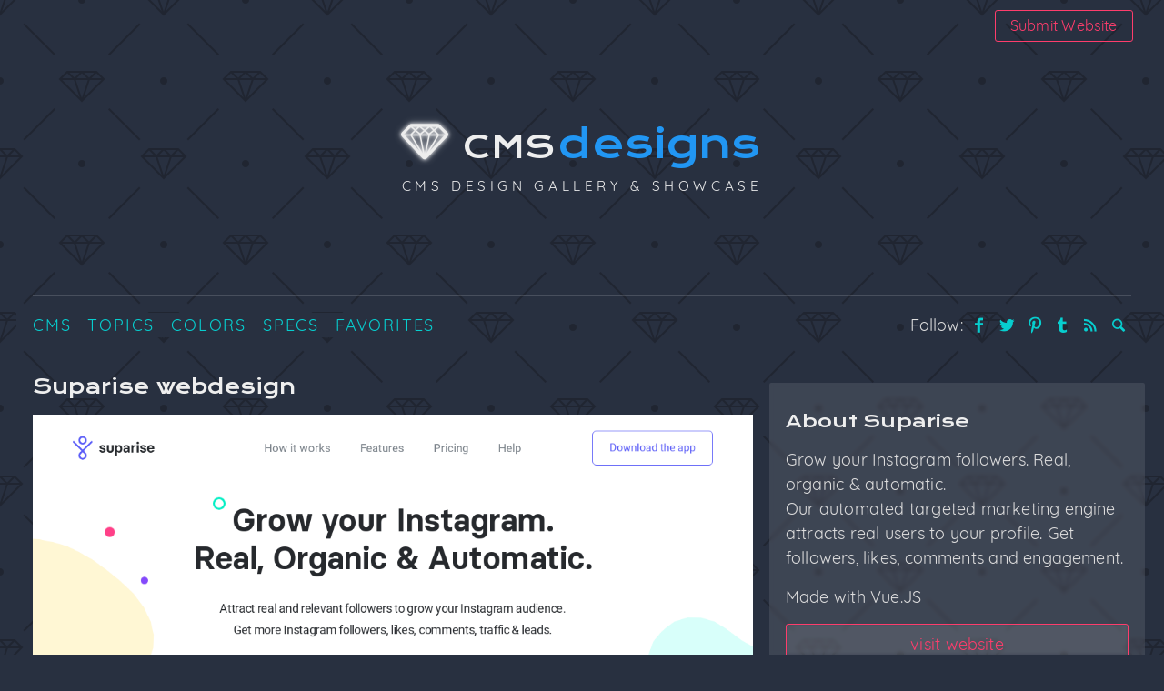

--- FILE ---
content_type: text/html; charset=UTF-8
request_url: https://cmsdesigns.org/analytics4.php?tid=G-W7EZSEEW3L&action=get_search_data
body_size: -320
content:
["s"]

--- FILE ---
content_type: text/css
request_url: https://cmsdesigns.org/wp-content/themes/cms/style.css
body_size: 6561
content:
/*
CMS-Designs
Copyright NETPROFIT.de
V: 1.2
*/
*::-moz-selection,::selection{background-color:#333;background-color:rgba(255,255,255,.2);backdrop-filter:blur(3px);color:#fff;text-shadow:none}
/*! normalize.css v3.0.1 | MIT License | git.io/normalize !-!*/
*,:before,:after{box-sizing:inherit}
html{box-sizing:border-box;font-family:sans-serif;-ms-text-size-adjust:100%;-webkit-text-size-adjust:100%}
body{margin:0}
article,aside,details,figcaption,figure,footer,header,hgroup,main,nav,section,summary{display:block}
audio, canvas, progress, video{display:inline-block;vertical-align:baseline}
audio:not([controls]){display:none;height:0}
[hidden], template{display:none}
a{background:transparent}
a:active, a:hover{outline:0}
abbr[title]{border-bottom:1px dotted #fff}
b, strong,.strong{font-weight:400}
dfn{font-style:italic}
mark{background:#ff0;color:#000}
small{font-size:.85em}
sub, sup{font-size:75%;line-height:0;position:relative;vertical-align:baseline}
sup{top:-0.5em}
sub{bottom:-0.25em}
img{display:block;border:0;max-width:100%;height:auto}
svg:not(:root){overflow:hidden}
figure{position:relative;margin:0;padding:0;max-width:100%;overflow:hidden}
hr{-moz-box-sizing:content-box;box-sizing:content-box;height:0}
pre{overflow:auto}
code,kbd,pre,samp{font-family:monospace,serif;_font-family:'courier new',monospace;font-size:.9em;display:inline-block;padding:.2em .5em;border-radius:3px;background:rgba(255,255,255,.15)}
button,input,optgroup,select,textarea{color:inherit;font:inherit;margin:0}
button{overflow:visible;-webkit-hyphens:none;-moz-hyphens:none;hyphens:none}
button,select{text-transform:none}
button,html input[type="button"],input[type="reset"],input[type="submit"]{-webkit-appearance:button;cursor:pointer;*overflow:visible}
button[disabled],html input[disabled]{cursor:default}
button::-moz-focus-inner,input::-moz-focus-inner{border:0;padding:0}
input,textarea{-webkit-border-radius:0;-webkit-appearance:none;color:#666;border:solid 1px #fff;outline:0;background:#fff}
input:focus,textarea:focus{color:#666}
input[type="checkbox"], input[type="radio"]{box-sizing:border-box;padding:0}
input[type="number"]::-webkit-inner-spin-button, input[type="number"]::-webkit-outer-spin-button{height:auto}
input[type="search"]{-webkit-appearance:textfield}
input[type="search"]::-webkit-search-cancel-button, input[type="search"]::-webkit-search-decoration{-webkit-appearance:none}
fieldset{border:none;margin:0 2px;padding:0.35em 0.625em 0.75em}
legend{border:0;padding:0}
.lt-ie7 legend{margin-left:-7px}
textarea{overflow:auto}
optgroup{font-weight:bold}
table{border-collapse:collapse;border-spacing:0}
td,th{padding:0}
::-webkit-input-placeholder,::-moz-placeholder,::-moz-placeholder,::-ms-input-placeholder{color:#283040}
@font-face{font-display: swap;font-family:'Krona One';font-style:normal;font-weight:400;src:url('fonts/krona-one-v14-latin-regular.woff2') format('woff2')}
@font-face{font-display: swap;font-family:'Quicksand';font-style:normal;font-weight:400;src:url('fonts/quicksand-v8-latin-regular.woff2') format('woff2')}
html{box-sizing:border-box;height:auto;margin-bottom:0}
body{background-color:#283040;font:14px/1.55 'Quicksand', sans-serif;text-align:left;color:#ddd;font-weight:400;margin:0;padding:0;letter-spacing:0.01em;word-spacing:0.01em;-webkit-hyphens:auto;-moz-hyphens:auto;hyphens:auto;background-attachment:fixed;background-image:url("data:image/svg+xml,%3Csvg width='180' height='180' viewBox='0 0 180 180' xmlns='http://www.w3.org/2000/svg'%3E%3Cpath d='M81.28 88H68.413l19.298 19.298L81.28 88zm2.107 0h13.226L90 107.838 83.387 88zm15.334 0h12.866l-19.298 19.298L98.72 88zm-32.927-2.207L73.586 78h32.827l.5.5 7.294 7.293L115.414 87l-24.707 24.707-.707.707L64.586 87l1.207-1.207zm2.62.207L74 80.414 79.586 86H68.414zm16 0L90 80.414 95.586 86H84.414zm16 0L106 80.414 111.586 86h-11.172zm-8-6h11.173L98 85.586 92.414 80zM82 85.586L87.586 80H76.414L82 85.586zM17.414 0L.707 16.707 0 17.414V0h17.414zM4.28 0L0 12.838V0h4.28zm10.306 0L2.288 12.298 6.388 0h8.198zM180 17.414L162.586 0H180v17.414zM165.414 0l12.298 12.298L173.612 0h-8.198zM180 12.838L175.72 0H180v12.838zM0 163h16.413l.5.5 7.294 7.293L25.414 172l-8 8H0v-17zm0 10h6.613l-2.334 7H0v-7zm14.586 7l7-7H8.72l-2.333 7h8.2zM0 165.414L5.586 171H0v-5.586zM10.414 171L16 165.414 21.586 171H10.414zm-8-6h11.172L8 170.586 2.414 165zM180 163h-16.413l-7.794 7.793-1.207 1.207 8 8H180v-17zm-14.586 17l-7-7h12.865l2.333 7h-8.2zM180 173h-6.613l2.334 7H180v-7zm-21.586-2l5.586-5.586 5.586 5.586h-11.172zM180 165.414L174.414 171H180v-5.586zm-8 5.172l5.586-5.586h-11.172l5.586 5.586zM152.933 25.653l1.414 1.414-33.94 33.942-1.416-1.416 33.943-33.94zm1.414 127.28l-1.414 1.414-33.942-33.94 1.416-1.416 33.94 33.943zm-127.28 1.414l-1.414-1.414 33.94-33.942 1.416 1.416-33.943 33.94zm-1.414-127.28l1.414-1.414 33.942 33.94-1.416 1.416-33.94-33.943zM0 85c2.21 0 4 1.79 4 4s-1.79 4-4 4v-8zm180 0c-2.21 0-4 1.79-4 4s1.79 4 4 4v-8zM94 0c0 2.21-1.79 4-4 4s-4-1.79-4-4h8zm0 180c0-2.21-1.79-4-4-4s-4 1.79-4 4h8z' fill='%2315181d' fill-opacity='0.4' fill-rule='evenodd'/%3E%3C/svg%3E")}
h1,h2,h3,h4,h5,h6{font-family: 'Krona One',san-serif;color:#eee;font-weight:400;line-height:1.35;margin:2.5rem 0 1rem 0;text-wrap:balance}
h1{font-size:1.2em}
h2{font-size:1.15em}
h3{font-size:1.1em}
h4{font-size:1.075em}
ul,ol,dl,p,table,iframe{margin:1rem 0;padding:0;text-wrap: balance}
a,a:link,a:visited,a:active,a:hover{text-decoration:none;color:#07CECF;transition:all .2s linear 0s}
a:hover{text-decoration:none;color:#fff;animation:flicker 3s infinite 1s;text-shadow:0 0 4px rgba(255,255,255,.5),0 0 8px rgba(255,255,255,.25)}

@media screen and (prefers-reduced-motion: reduce){animation:none !important}

hr{border:none;clear:both;margin:0 1em;border-top:2px solid rgba(255,255,255,.15)}
#main hr{margin:0 auto;width:40%}
input,textarea,select{font-weight:400}

.blau{color:#2196f3}
.klein{text-transform:lower-case;font-weight:300}

#loading{display:flex;background:#283040;color:#fff;height:100%;width:100%;position:fixed;z-index:9999;left:0;top:0}
#loading:before{font-family:monospace;display:flex;justify-content:center;align-items:center;margin:auto;content:"Loading...";animation:l25 1s infinite}
@keyframes l25{
  0%,12.5% {transform: translate(10px,0)}
  13%,25%  {transform: translate(4px,-4px)}
  26%,37.5%{transform: translate(2px,8px)}
  38%,50%  {transform: translate(12px,-6px)}
  51%,62.5%{transform: translate(0,12px)}
  63%,75%  {transform: translate(-8px,-4px)}
  76%,86.5%{transform: translate(-12px,6px)}
  87%,100% {transform: translate(6px,0)}
}

.pad-lr{padding:0 1em}
.relative{position:relative}

#header{-webkit-hyphens:none;-moz-hyphens:none;hyphens:none}
#header .submit-a-site-container{margin-top:.75em;font-size:.9em;float:right !important;text-align:right}
#header .logo-container{clear:right;padding-top:3em;padding-bottom:3em;text-align:center}
#header .logo{font-family: 'Krona One',san-serif;text-decoration:none;color:#eee;font-size:1.2em;font-weight:400}
#header .logo i{font-size:1.55em;text-shadow:0 0 4px #fff,0 0 8px rgba(255,255,255,.5);animation:flicker 3s infinite 1s}
#header .logo i:before{margin-left:-3px;margin-right:.3em}
#header .logo .blau{margin-left:.1em;font-size:1.25em}
#header .slogan{display:none}
#header .logo:hover i:before{animation:animateHeart 2s ease 0s normal none infinite running}
@keyframes animateHeart{0%{transform:scale(1);}10%{transform: scale(1.1);}20%{transform: scale(1.025);}30%{transform: scale(1.15);}50%{transform: scale(1);}100% {transform: scale(1);}}
@keyframes flicker{from{opacity:1}4%{opacity:0.9}6%{opacity:0.85}8%{opacity:0.95}10%{opacity:0.9}11%{opacity:0.922}26%{opacity:0.94}28%{opacity:0.98}37%{opacity:0.93}38%{opacity:0.5}39%{opacity:0.96}42%{opacity:1}70%{opacity:0.9}72%{opacity:0.95}93%{opacity:0.93}95%{opacity:0.95}97%{opacity:0.93}to{opacity:1}}

a.button,#main .inside #user-submitted-post,.imagelink .more{background:transparent;;backdrop-filter:blur(2px);transition:all .2s linear 0s;border-radius:3px;position:relative;padding:.4em 1em;border:1px solid #fe3d6c !important;color:#fe3d6c;text-align:center;font-weight:400;text-decoration:none}
a.imagelink:hover{z-index:2;box-shadow:0 0 2em 0 rgba(0,0,0,.75)}
a.button:hover,#main .inside #user-submitted-post:hover,.imagelink .more:hover{background:#fe3d6c;color:#fff;text-shadow:none}
a.button:active,#main .inside #user-submitted-post:active{top:1px}
.exit a.button{display:block}

.search-placholder{display:inline-block;width:1.5em}
#search-container{position:relative;margin-top:-1.5em}
#search-container label{display:none}
.searchbox{position:absolute;right:0;top:0;min-width:1em;width:1.2em;height:1.5em;overflow:hidden;-webkit-transition:width .15s;-moz-transition:width .15s;-ms-transition:width .15s;-o-transition:width .15s;transition:width .15s}
input.searchbox-input{visibility:hidden;color:#999;position:absolute;top:0;right:0;border:0;outline:0;background:transparent;width:99%;height:1.5em;margin:0;padding:0 1.5em 0 1em}
.searchbox-icon,.searchbox-submit{color:#07CECF;background:transparent;width:1.5em;height:1.5em;line-height:1.5;display:block;position:absolute;top:0;right:0;padding:0;margin:0;border:0;outline:0;text-align:center;cursor:pointer;-webkit-transition:all .15s;-moz-transition:all .15s;-ms-transition:all .15s;-o-transition:all .15s;transition:all .15s}
input.searchbox-input:active,input.searchbox-input:focus{color:#555}
.searchbox-submit{visibility:hidden}
.searchbox-icon:hover,.menu-collapser:hover{color:#fff}
.searchbox-open .searchbox-icon{background:#fff;color:#07CECF}
.searchbox-open .searchbox-submit{visibility:visible;background:#07CECF;color:#fff}
.searchbox-open{width:65%;z-index:30}
.searchbox-open input.searchbox-input{visibility:visible;background:#fff}
.searchbox-open .searchbox-submit:hover,.menu-collapser:active{color:#fff}

ul.social-list{margin:0;list-style:none}
ul.social-list li{list-style:none;margin:0;padding:0;display:inline;width:auto}


.nav{position:absolute;width:100%;top:0;left:0;z-index:190}
.nav ul,.nav li{margin:0;padding:0;list-style-type:none}
.nav .nav-list{padding-top:2.75em;background-color:rgba(40,48,64,.7)}
.nav li .desktop{display:none}
.nav-list{display:none;clear:both;position:relative;box-shadow:0 5px 7px -2px #283040}
.page_item{width:100%;position:relative}
.mobileonly a{border-top:1px solid #07CECF}
.children{display:none;position:static;width:100%}
.page_item:hover .page_item_has_children{display:none}
.page_item a{border-bottom:1px solid #07CECF;text-transform:uppercase;background-color:#283040;display:block;padding:.6em 1em;text-decoration:none;transition:all 0.2s linear 0s}
.page_item.current_page_item a{font-weight:400}
.page_item > a:hover,.children a:hover{color:#fff}
.children a{padding-left:2em;font-size:1em;letter-spacing:none;text-transform:none}
.children .page_item a{display:block}
.children .page_item a:hover{}
.nav-mobile{color:#07CECF;display:block;cursor:pointer;position:absolute;top:0;left:.2em;font-size:1.75em;width:1.55em;height:1.55em;line-height:1.55;text-align:center;transition:all 0.2s linear 0s}
.nav-mobile.offen,.nav-mobile:hover{color:#fff}
.nav-click{color:#2196f3;position:absolute;top:0;right:0;cursor:pointer;padding:.6em 1em;border:1px solid rgba(0,0,0,0);border-left:1px solid #2196f3}
.nav-rotate{border-right:1px solid #2196f3;-webkit-transform:rotate(180deg);-moz-transform:rotate(180deg);-ms-transform:rotate(180deg);-o-transform:rotate(180deg);transform:rotate(180deg)}
.page_item .children{display:none}
.page_item .nav-click{display:block}

#main{margin:0 0 1em 0}

#content img{width:100%}
#content .article-list .article{margin-bottom:1.3em;/*width:100%;background:url('/wp-content/themes/cms/images/loader.gif') center 37%;background-repeat:no-repeat*/}

p.wp-caption-text{margin:0;font-size:.8em}

.imagelink{display:block;overflow:hidden;position:relative;-webkit-backdrop-filter:blur(2px);backdrop-filter:blur(2px);transition:all .15s linear 0s;text-shadow:none !important;border-radius:2px 2px 0 0}
.imagelink img{transition:all .25s linear 0s}
.imagelink span{display:block;text-align:center;opacity:0;color:#fff}
.imagelink .absolute{position:absolute;top:0;left:0;width:100%;height:100%;background:rgba(0,0,0,.5);-webkit-backdrop-filter:blur(3px);backdrop-filter:blur(3px)}
.imagelink .table{display:table;width:100%;height:100%}
.imagelink .table-cell{display:table-cell;vertical-align:middle;text-align:center}
.imagelink .cms{text-transform:uppercase;font-size:.7em;letter-spacing:.5em}
.imagelink .title{font-size:1.4em}
.imagelink .more{margin-top:.4em;font-size:.7em;display:inline-block;padding:.15em .5em}
.imagelink:hover img{transform: scale(1.025);background-color:rgba(40,48,64,1);opacity:.2}
.imagelink:hover span{opacity:1;-webkit-backdrop-filter:blur(3px);backdrop-filter:blur(3px)}
.relative .bildfavorite{position:absolute;bottom:1.6em;right:1em;padding:.5em;opacity:8;background:rgba(40,48,64,.7)}
.relative .number{font-family: 'Krona One',san-serif;display:inline-block;background:rgba(33,150,243,.65);color:#fff;width:2.5em;text-align:center;position:absolute;top:0;right:0;padding:.5em;border-radius:0 2px 0 0;backdrop-filter:blur(3px);pointer-events: none}
.relative .rel-out-link{position:absolute;bottom:0;right:1.5em;display:inline-block}
.imagelink:hover .number{opacity:0}
.article-list .ec-stars-outer{background:rgba(255,255,255,.1);backdrop-filter:blur(2px);padding-left:.5em;border-radius:0 0 2px 2px}
.article-list.gleichehoehe .article img {aspect-ratio: 533/355;object-fit: cover;-o-object-fit: cover;}

#sidebar{background:rgba(255,255,255,.1);backdrop-filter:blur(2px);margin-top:2.8em;border-radius:2px}
#sidebar h4{margin-top:0;padding-top:1.5em}
#sidebar .ad1{display:none;margin:1em 0}
#sidebar ul li.relative{margin-bottom:1em}
#sidebar ul li img{width:100%;border-radius:2px}
#sidebar .klein{font-size:.75em;text-transform:uppercase}


.wp-pagenavi{padding:3em 1em 2em 1em;clear:both;text-align:center}
.wp-pagenavi a,.wp-pagenavi span{display:inline-block;padding:.1em .7em;margin:.1em;background:rgba(255, 255, 255, 0.1);backdrop-filter:blur(2px);border-radius:2px}
.wp-pagenavi span.pages{background:none}

#footer{padding:1em 0;font-size:.85em}
.cool{display:none}
#footer h4{margin-top:1.5em}

/*Forms*/
#main .inside form{}
#main .inside form .headline p{font-size:1.3em;color:#043317;font-weight:500;line-height:1.3}
#main .inside form td{vertical-align:top;display:block;padding:0!important}
#main .inside form td.col_last{padding-bottom:5px !important}
#main .inside form .invisible{visibility:visible}
#main .inside label{color:#fff;display:none}
#main .inside label.visible{display:block}
#main .inside fieldset{margin:0;padding:0}
#main .inside input,#main .inside textarea,#main .inside select{color:#fff;padding:.35em .5em;background-color:rgba(255,255,255,.1);border:1px solid rgba(0,0,0,0);border-bottom:1px solid #ccc;width:100%;margin-top:.2em;margin-bottom:.4em}
#main .inside input.radio,#main .inside input.checkbox{width:auto}
.no-touch #main .inside input.text:hover,.no-touch #main .inside select:hover,.no-touch #main .inside textarea:hover{border-color:#aaa}
#main .inside input:focus,#main .inside select:focus,#main .inside textarea:focus{background-color:rgba(255,255,255,.3);border-bottom:1px solid #fff}
#main .inside select option{color:#fff;background-color:#2a303f;cursor:pointer;margin:.15em 1em}
#main .inside fieldset span{display:block}

#usp-error-message{padding:.2em .5em;border-radius:3px;background:#DF0019;display:block;margin:1em 0}
#usp-success-message{font-size:1.2em;padding:.2em .5em;border-radius:3px;background:#00BF3E;display:block;margin:1em 0}
#usp-error-message.usp-hidden,#usp-success-message.usp-hidden{display:none}


.ec-stars-wrapper{font-size:.7em;display:inline-block;position:relative}
.ec-stars-wrapper[data-tooltip]:hover:before{content:attr(data-tooltip);position:absolute;bottom:90%;left:50%;text-align:center;max-width:100px;margin-left:-50px;background:rgba(0,0,0,.7);color:white;font-size:10px;border-radius:3px;padding:3px}
.ec-stars-wrapper a{text-decoration:none;display:inline-block;font-size:1.5em}
.ec-stars-value{font-size:.7em;display:inline-block}
.ec-stars-wrapper a i:before{margin-left:0}
.ec-stars-wrapper.is-voted a,.ec-stars-wrapper a:active{color:#fff}
.ec-stars-wrapper:hover a{color:#fff;text-shadow:0 0 4px #fff,0 0 8px rgba(255,255,255,.5)}
.ec-stars-wrapper > a:hover ~ a{color:#888;text-shadow:none}
.ec-stars-overlay{position:absolute;height:100%;right:0;top:0;background-color:transparent;background-color:rgba(40,48,64,0.5);zoom:1;-ms-filter:"progid:DXImageTransform.Microsoft.gradient(startColorstr=#7FFFFFFF,endColorstr=#7FFFFFFF)";filter:progid:DXImageTransform.Microsoft.gradient(startColorstr=#7FFFFFFF,endColorstr=#7FFFFFFF)}
.article-list .ec-stars-overlay{background-color:rgba(61,69,83,.7)}
.ec-stars-wrapper:hover .ec-stars-overlay{display:none}

#content ul,#footer ul{margin-left:0}
#content ul li,#footer ul li{padding-left:1em;position:relative;list-style-type:none}
#content ul li:before,#footer ul li:before{font-family:'cmsdesigns';content:'\e802';display:inline-block;color:#ddd;position:absolute;left:2px;top:.3em;font-size:.7em}


.right{float:right}
.left,.alignleft{float:left}
.alignleft{margin-right:1em}
.center{text-align:center}
.clearleft{clear:left}
.clearfix:after{content:".";display:block;height:0;line-height:0;clear:both;visibility:hidden}
.clearfix{display:block}
* html .clearfix{height:1%}

@font-face{font-family:'cmsdesigns';src:url('/wp-content/themes/cms/fonts/cmsdesigns.eot?97335713');src:url('/wp-content/themes/cms/fonts/cmsdesigns.eot?97335713#iefix') format('embedded-opentype'), url('/wp-content/themes/cms/fonts/cmsdesigns.woff?97335713') format('woff'), url('/wp-content/themes/cms/fonts/cmsdesigns.ttf?97335713') format('truetype'), url('/wp-content/themes/cms/fonts/cmsdesigns.svg?97335713#cmsdesigns') format('svg');font-weight:normal;font-style:normal}
[class^="icon-"]:before,[class*=" icon-"]:before{font-family:"cmsdesigns";font-style:normal;font-weight:normal;speak:none;display:inline-block;text-decoration:inherit;width:1em;margin-right:.2em;text-align:center;font-variant:normal;text-transform:none;line-height:1em;margin-left:.2em;-webkit-font-smoothing:antialiased;-moz-osx-font-smoothing:grayscale}
.icon-down-open-big:before { content: '\e800'; } /* '' */
.icon-left-open-big:before { content: '\e801'; } /* '' */
.icon-right-open-big:before { content: '\e802'; } /* '' */
.icon-up-open-big:before { content: '\e803'; } /* '' */
.icon-menu:before { content: '\e804'; } /* '' */
.icon-ok:before { content: '\e805'; } /* '' */
.icon-search:before { content: '\e806'; } /* '' */
.icon-diamond-1:before { content: '\e807'; } /* '' */
.icon-diamond:before { content: '\e808'; } /* '' */
.icon-heart:before { content: '\e809'; } /* '' */
.icon-heart-empty:before { content: '\e80a'; } /* '' */
.icon-cancel:before { content: '\e80b'; } /* '' */
.icon-home:before { content: '\e80c'; } /* '' */
.icon-export:before { content: '\e80d'; } /* '' */
.icon-link:before { content: '\e80e'; } /* '' */
.icon-rss:before { content: '\e80f'; } /* '' */
.icon-attention:before { content: '\e810'; } /* '' */
.icon-info-circled:before { content: '\e811'; } /* '' */
.icon-trophy:before { content: '\e812'; } /* '' */
.icon-twitter:before { content: '\e813'; } /* '' */
.icon-facebook:before { content: '\e814'; } /* '' */
.icon-gplus:before { content: '\e815'; } /* '' */
.icon-pinterest:before { content: '\e816'; } /* '' */
.icon-tumblr:before { content: '\e817'; } /* '' */
.icon-instagram:before { content: '\e818'; } /* '' */
.icon-paypal:before { content: '\e819'; } /* '' */
.icon-link-1:before { content: '\e81a'; } /* '' */


@media all and (min-width:475px){
    body{font-size:15px}
	#header .logo{font-size:1.5em}
	#preheader{display:block}
	#preheader a{color:#fff}
	#preheader .social-list{margin:.3em 0;text-align:right}
	#preheader .social-list .social-list-item{display:inline;padding:.2em .1em}
	#preheader .social-list .social-list-item a:hover{background-color:#fff;color:#1976D2;border-radius:2px;}

    figure{float:left}
    img.links,img.alignleft,img.alignright{float:left;margin:.375em 1.125em .335em 0;border:1px solid #fff;width:auto;height:auto}
    img.alignright{float:right;margin:.375em 0 .335em 1.125em}

    .article-list .spalten{float:left}
    .article-list .sechs{width:50%}
}


@media all and (min-width:750px){
    body{font-size:16px;padding:0 1em}
    #header .submit-a-site-container{margin-top:1em;margin-bottom:-1em}
    #header .logo{font-size:1.86em}
    #header .slogan{font-weight:300;color:#eee;display:block;font-size:.85em;text-transform:uppercase;margin-top:-.2em;letter-spacing:.3em}
    .mobileonly{display:none}

	.nav{position:relative;letter-spacing:normal;margin-top:1em}
    .nav .nav-list{padding-top:0}
    ul.nav1{background-color:transparent;box-shadow:none;display:block;list-style:none;margin:0}
    ul.nav1 li,ul.nav1 ul li{float:left;width:auto}
    ul.nav1 a{font-weight:400;display:block}
    ul.nav1 li.page_item a{letter-spacing:.1em;margin:0;padding:0;padding-left:1em;border-bottom:none}
    ul.nav1 .page_item.current_page_item a{background-color:transparent;color:#fff}
    ul.nav1 .page_item.current_page_item ul li a{background-color:transparent}
    ul.nav1 .children{background-color:rgba(40,48,64,.7);display:none;position:absolute;width:auto;box-shadow:0 5px 7px -2px #283040}
    ul.nav1 .children li{float:none}
    ul.nav1 li:hover .children{display:block}
    ul.nav1 .children li a{float:none;display:block;padding:0 1.17em;font-size:.85em}
    ul.nav1 .nav-click{display:none}
    .nav-mobile{display:none}

    ul.social-list{margin-top:1em;text-align:right;float:right}

	.spalten{float:left}
	.eine{width:8.4444444%}
	.sieben{width:58.2222222222%}
	.acht{width:66.5555555555%}
	.vier{width:33.222222222222%}
	.fuenf{width:41.5%}
	.drei{width:25%}
	.neun{width:75%}
	.sechs{width:50%}
	.zwei{width:16.5555555555%}
	.zehn{width:83.222222222222%}
	.elf{width:91.555555555556%}
	.zwoelf{width:100%}

	#content .article-list .article{margin-bottom:1.3em;width:50%}
    .ec-stars-value{display:none}
    .responsive{display:none !important}
    .cool{text-align:right;display:block}
	#sidebar{position:sticky;top:0}
    #footer ul{margin-bottom:2em}
}


@media all and (min-width:960px){
	body{-webkit-hyphens:none;-moz-hyphens:none;hyphens:none}
    #header .logo-container{padding-top:4em;padding-bottom:5em}
    .responsive{display:inline !important}
    .ec-stars-value{display:inline-block}
}


@media all and (min-width:1100px){
	body{font-size:17px}
}

@media all and (min-width:1220px){
	body{font-size:18px}
	#header .logo{font-size:1.88em}
    #header .logo-container{padding-top:5em;padding-bottom:6em}
}

@media all and (min-width:1300px){
}

@media all and (min-width:1400px){
    body{font-size:19px}
    .inside{max-width:1400px;margin:auto;position:relative}
}

@media print{body{background:#fff}

*{background:transparent !important;color:#000 !important;box-shadow:none !important;text-shadow:none !important}
a,a:visited{text-decoration:underline}
a[href]:after{content:" (" attr(href) ")"}
abbr[title]:after{content:" (" attr(title) ")"}
.ir a:after,a[href^="javascript:"]:after,a[href^="#"]:after{content:""}
pre,blockquote{border:1px solid #999;page-break-inside:avoid}
thead{display:table-header-group}
tr,img{page-break-inside:avoid}
img{max-width:100% !important}
@page{margin:0.5cm}
p,h2,h3{orphans:3;widows:3}
h2,h3{page-break-after:avoid}}
